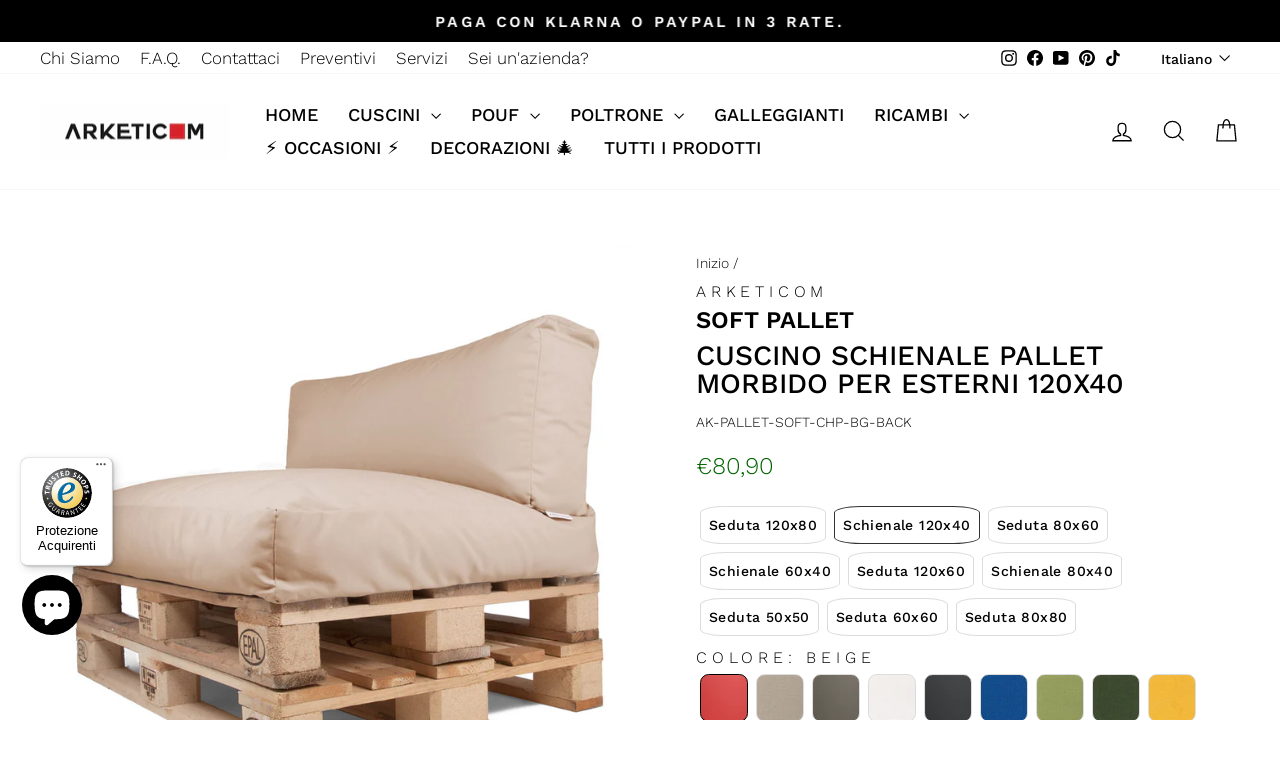

--- FILE ---
content_type: text/css
request_url: https://integrations.etrusted.com/applications/product-review-list-widget/1.18.22/index.css
body_size: 4432
content:
:host(etrusted-product-review-list-widget),:host(etrusted-star-extension){--font-style: Helvetica, arial, sans-serif;--color-bg: #ffffff;--color-bg-light: #ffffff;--color-bg-highlight: #ffffff;--color-bg-chat-question: #005aa0;--color-bg-chat-answer: rgb(225, 240, 246);--color-bg-chat-error: #ffe3e4;--color-bars-unfilled: #DEE0E6;--color-second-accent: #005aa0;--color-icons: #344054;--color-font-main: #000000;--color-font-main-invert: #ffffff;--color-font-light: #344054;--color-font-lighter: #666666;--color-font-highlight: #005aa0;--accent-color: #DB6B22;--color-link-font-tooltip: #7fbdf0;--box-shadow-tooltip: 0 8px 17px 0 rgba(0, 0, 0, 0.1), 0 2px 5px 0 rgba(0, 0, 0, 0.06), 0 1px 2px 0 rgba(0, 0, 0, 0.04), 0 0 1px 0 rgba(0, 0, 0, 0.03);--color-background-tooltip: #1D2939;--color-font-link-tooltip: #7fbdf0;--color-border-dark: #666666;--color-font-tooltip: #ffffff;--chevron-url: url(10d7494f08dfd963f6ea.svg);--star-color-empty: #CCCCCC}:host(etrusted-product-review-list-widget[data-theme=dark]),:host(etrusted-star-extension[data-theme=dark]){--color-bg: #333333;--color-bg-light: #4d4d4d;--color-bg-highlight: #1a1a1a;--color-bg-chat-question: #ffffff;--color-bg-chat-answer: #4d4d4d;--color-bg-chat-error: #ffe3e4;--color-bars-unfilled: #4d4d4d;--color-second-accent: #ffffff;--color-icons: #ffffff;--color-font-main: #ffffff;--color-font-main-invert: #000000;--color-font-light: #ffffff;--color-font-lighter: #ffffff;--color-font-highlight: #7fbdf0;--color-font-filter: #ffffff;--accent-color: #DB6B22;--box-shadow-tooltip: 0 8px 17px 0 rgba(0, 0, 0, 0.1), 0 2px 5px 0 rgba(0, 0, 0, 0.06), 0 1px 2px 0 rgba(0, 0, 0, 0.04), 0 0px 1px 0 rgba(0, 0, 0, 0.03);--color-background-tooltip: #ffffff;--color-font-link-tooltip: #005aa0;--color-border-dark: #666666;--color-font-tooltip: #000000;--chevron-url: url(ff83a44ec4ec695d9c3e.svg);--star-color-empty: #999999}:host(etrusted-product-review-list-widget[data-font-style=inherit]),:host(etrusted-star-extension[data-font-style=inherit]){--font-style: inherit}.rating-distribution{display:flex;flex-direction:column;color:var(--color-font-main)}.rating-distribution .header{display:flex;flex-direction:row;align-items:center;justify-content:center;gap:.4375em}.rating-distribution .header .rating{font-size:1.9em;font-weight:bold}.rating-distribution .header .review-count{font-size:0.8233333333em;flex-grow:1;text-align:right;align-self:flex-end}.rating-distribution .header .logo{height:2em;width:2em;mask-image:url(12c51a3d54cc13141e6c.svg);mask-size:contain;mask-repeat:no-repeat;mask-position:0;background-color:var(--color-font-main);-webkit-mask-image:url(12c51a3d54cc13141e6c.svg);-webkit-mask-size:contain;-webkit-mask-repeat:no-repeat;-webkit-mask-position:0}.rating-distribution .body{margin:1em 0;display:grid;grid-row-gap:.4375em;color:var(--color-font-lighter)}.rating-distribution .body .distribution-row{display:grid;grid-template-columns:min-content 1fr 2em;grid-gap:.4375em;grid-template-areas:"star bar percentage"}.rating-distribution .body .distribution-row .rating-index{grid-area:star;display:flex;flex-direction:row;align-items:center;gap:2px;color:var(--color-font-light)}.rating-distribution .body .distribution-row .rating-index .rating-star{width:1.2em;height:1.2em}.rating-distribution .body .distribution-row .rating-index .rating-star img{width:1.2em;height:1.2em;mask-image:url(a4be8d24cf564c20c07e.svg);mask-size:contain;mask-repeat:no-repeat;mask-position:0;background-color:var(--color-icons);-webkit-mask-image:url(a4be8d24cf564c20c07e.svg);-webkit-mask-size:contain;-webkit-mask-repeat:no-repeat;-webkit-mask-position:0}.rating-distribution .body .distribution-row .bar{grid-area:bar;display:flex;background-color:var(--color-bars-unfilled);border-radius:4px;margin:.125em 0;overflow:hidden}.rating-distribution .body .distribution-row .bar-filled{background:var(--accent-color)}.rating-distribution .body .distribution-row .percent{grid-area:percentage;text-align:right;color:var(--color-icons);white-space:nowrap}.rating-distribution .footer{display:flex;flex-direction:column;font-size:.75em;text-align:center}.rating-distribution .footer a{color:var(--color-font-highlight);text-decoration:none}.rating-distribution .footer a:active,.rating-distribution .footer a:focus,.rating-distribution .footer a:visited{color:var(--color-font-highlight)}.rating-distribution .footer a:hover{text-decoration:underline}
:host(etrusted-product-review-list-widget),:host(etrusted-star-extension){--font-style: Helvetica, arial, sans-serif;--color-bg: #ffffff;--color-bg-light: #ffffff;--color-bg-highlight: #ffffff;--color-bg-chat-question: #005aa0;--color-bg-chat-answer: rgb(225, 240, 246);--color-bg-chat-error: #ffe3e4;--color-bars-unfilled: #DEE0E6;--color-second-accent: #005aa0;--color-icons: #344054;--color-font-main: #000000;--color-font-main-invert: #ffffff;--color-font-light: #344054;--color-font-lighter: #666666;--color-font-highlight: #005aa0;--accent-color: #DB6B22;--color-link-font-tooltip: #7fbdf0;--box-shadow-tooltip: 0 8px 17px 0 rgba(0, 0, 0, 0.1), 0 2px 5px 0 rgba(0, 0, 0, 0.06), 0 1px 2px 0 rgba(0, 0, 0, 0.04), 0 0 1px 0 rgba(0, 0, 0, 0.03);--color-background-tooltip: #1D2939;--color-font-link-tooltip: #7fbdf0;--color-border-dark: #666666;--color-font-tooltip: #ffffff;--chevron-url: url(10d7494f08dfd963f6ea.svg);--star-color-empty: #CCCCCC}:host(etrusted-product-review-list-widget[data-theme=dark]),:host(etrusted-star-extension[data-theme=dark]){--color-bg: #333333;--color-bg-light: #4d4d4d;--color-bg-highlight: #1a1a1a;--color-bg-chat-question: #ffffff;--color-bg-chat-answer: #4d4d4d;--color-bg-chat-error: #ffe3e4;--color-bars-unfilled: #4d4d4d;--color-second-accent: #ffffff;--color-icons: #ffffff;--color-font-main: #ffffff;--color-font-main-invert: #000000;--color-font-light: #ffffff;--color-font-lighter: #ffffff;--color-font-highlight: #7fbdf0;--color-font-filter: #ffffff;--accent-color: #DB6B22;--box-shadow-tooltip: 0 8px 17px 0 rgba(0, 0, 0, 0.1), 0 2px 5px 0 rgba(0, 0, 0, 0.06), 0 1px 2px 0 rgba(0, 0, 0, 0.04), 0 0px 1px 0 rgba(0, 0, 0, 0.03);--color-background-tooltip: #ffffff;--color-font-link-tooltip: #005aa0;--color-border-dark: #666666;--color-font-tooltip: #000000;--chevron-url: url(ff83a44ec4ec695d9c3e.svg);--star-color-empty: #999999}:host(etrusted-product-review-list-widget[data-font-style=inherit]),:host(etrusted-star-extension[data-font-style=inherit]){--font-style: inherit}etrusted-review-filter{display:inherit;flex-direction:inherit;align-items:inherit;align-self:stretch;color:var(--color-font-main)}etrusted-review-filter .review-filter{display:inherit;flex-direction:inherit;position:relative;align-items:baseline;align-self:stretch}etrusted-review-filter .review-filter button{font-family:var(--font-family);background:var(--color-bg);color:var(--color-second-accent);padding:.5em 1em;border-radius:.44em;font-weight:bold;border:none;font-size:.8em;display:flex;gap:.7em;cursor:pointer}etrusted-review-filter .review-filter button .icon{background-image:var(--chevron-url);background-repeat:no-repeat;background-position:center center;content:"";width:.9em;height:1em;transform:rotate(180deg)}etrusted-review-filter .review-filter.open button .icon{transform:rotate(0deg)}etrusted-review-filter .review-filter.open .filter{display:flex}etrusted-review-filter .filter{position:absolute;flex-direction:column;display:none;top:2.7em;box-shadow:0px 8px 17px rgba(0,0,0,.1),0px 2px 5px rgba(0,0,0,.06),0px 1px 2px rgba(0,0,0,.04),0px 0px 1px rgba(0,0,0,.03);border-radius:.3em;background:var(--color-bg-highlight);padding:1em 1em 1em 1em;gap:1em;z-index:1}etrusted-review-filter .filter.open{display:flex}etrusted-review-filter .filter a{color:var(--color-font-filter);width:100%;text-align:center;text-decoration:underline;cursor:pointer}etrusted-review-filter .filter span,etrusted-review-filter .filter a{font-size:.8em;white-space:nowrap}etrusted-review-filter .filter-list{margin:0;padding:0;position:relative;list-style:none;display:flex;flex-direction:column;row-gap:.7em}etrusted-review-filter .filter-list li{display:inline-flex;justify-content:space-around;flex-direction:row;gap:.3em}etrusted-review-filter .filter-list li::before{content:url(0be6bff9299c8565f39e.svg);width:20px;height:20px;display:inline-block}etrusted-review-filter .filter-list li.active::before{content:url(7405ae47710aa126ba81.svg)}etrusted-review-filter .filter-list li etrusted-rl-star-rating{display:inline-block;font-size:1.15em}etrusted-review-filter .filter-list.open{display:block}
:host(etrusted-product-review-list-widget),:host(etrusted-star-extension){--font-style: Helvetica, arial, sans-serif;--color-bg: #ffffff;--color-bg-light: #ffffff;--color-bg-highlight: #ffffff;--color-bg-chat-question: #005aa0;--color-bg-chat-answer: rgb(225, 240, 246);--color-bg-chat-error: #ffe3e4;--color-bars-unfilled: #DEE0E6;--color-second-accent: #005aa0;--color-icons: #344054;--color-font-main: #000000;--color-font-main-invert: #ffffff;--color-font-light: #344054;--color-font-lighter: #666666;--color-font-highlight: #005aa0;--accent-color: #DB6B22;--color-link-font-tooltip: #7fbdf0;--box-shadow-tooltip: 0 8px 17px 0 rgba(0, 0, 0, 0.1), 0 2px 5px 0 rgba(0, 0, 0, 0.06), 0 1px 2px 0 rgba(0, 0, 0, 0.04), 0 0 1px 0 rgba(0, 0, 0, 0.03);--color-background-tooltip: #1D2939;--color-font-link-tooltip: #7fbdf0;--color-border-dark: #666666;--color-font-tooltip: #ffffff;--chevron-url: url(10d7494f08dfd963f6ea.svg);--star-color-empty: #CCCCCC}:host(etrusted-product-review-list-widget[data-theme=dark]),:host(etrusted-star-extension[data-theme=dark]){--color-bg: #333333;--color-bg-light: #4d4d4d;--color-bg-highlight: #1a1a1a;--color-bg-chat-question: #ffffff;--color-bg-chat-answer: #4d4d4d;--color-bg-chat-error: #ffe3e4;--color-bars-unfilled: #4d4d4d;--color-second-accent: #ffffff;--color-icons: #ffffff;--color-font-main: #ffffff;--color-font-main-invert: #000000;--color-font-light: #ffffff;--color-font-lighter: #ffffff;--color-font-highlight: #7fbdf0;--color-font-filter: #ffffff;--accent-color: #DB6B22;--box-shadow-tooltip: 0 8px 17px 0 rgba(0, 0, 0, 0.1), 0 2px 5px 0 rgba(0, 0, 0, 0.06), 0 1px 2px 0 rgba(0, 0, 0, 0.04), 0 0px 1px 0 rgba(0, 0, 0, 0.03);--color-background-tooltip: #ffffff;--color-font-link-tooltip: #005aa0;--color-border-dark: #666666;--color-font-tooltip: #000000;--chevron-url: url(ff83a44ec4ec695d9c3e.svg);--star-color-empty: #999999}:host(etrusted-product-review-list-widget[data-font-style=inherit]),:host(etrusted-star-extension[data-font-style=inherit]){--font-style: inherit}etrusted-review-list{width:100%}.review-list{display:flex;flex-direction:column;gap:.625em;justify-self:stretch;justify-items:stretch}.review-list .body{display:flex;flex-direction:column;gap:.625em}.review-list .footer{display:flex;flex-direction:column;align-items:center;color:var(--color-font-light)}.review-list .footer .action{color:var(--color-second-accent)}.review-list .footer .action.load-more{font-size:.8em;padding:8px 16px;border-radius:4px;border:2px solid var(--color-second-accent);background:var(--color-bg-light);font-weight:bold;cursor:pointer}.review-list .footer .action.show-less{cursor:pointer;margin-left:.3em;border:none;background:none;font-size:1em;padding:0}
etrusted-rc-tooltip{position:relative}.tooltip-wrapper{position:absolute;padding-top:.45em;z-index:1}.tooltip-wrapper.center{left:0 !important}.tooltip-wrapper .tooltip{white-space:initial;display:flex;flex-direction:row;justify-content:space-between;text-align:left;border-radius:.4em;border:1px solid var(--color-border-dark);box-shadow:var(--box-shadow-tooltip);padding:.25em .5em;line-height:1.5em;font-size:.8em;color:var(--color-font-tooltip);background:var(--color-background-tooltip);position:relative;width:max-content;max-width:22em;gap:.5em}.tooltip-wrapper .tooltip-close{flex:1;align-self:flex-start;min-width:1.4em;min-height:1.4em;padding:0;cursor:pointer;font-weight:bold;border:none;display:inline-block;margin-left:-0.1em;margin-right:-0.1em;mask-image:url(286b57321bbac1209e2d.svg);mask-size:contain;mask-repeat:no-repeat;mask-position:0;background-color:var(--color-font-tooltip);-webkit-mask-image:url(286b57321bbac1209e2d.svg);-webkit-mask-size:contain;-webkit-mask-repeat:no-repeat;-webkit-mask-position:0}.tooltip-wrapper .tooltip a{color:var(--color-font-link-tooltip)}.tooltip-wrapper .tooltip a{color:var(--color-link-font-tooltip)}.tooltip-wrapper .tooltip .close{display:none}@media(hover: none){.tooltip-wrapper .tooltip .close{display:block;cursor:pointer;min-width:1.5em;min-height:1.5em;align-self:flex-start;mask-image:url(286b57321bbac1209e2d.svg);mask-size:contain;mask-repeat:no-repeat;mask-position:0;background-color:var(--color-bg);-webkit-mask-image:url(286b57321bbac1209e2d.svg);-webkit-mask-size:contain;-webkit-mask-repeat:no-repeat;-webkit-mask-position:0}}.tooltip-wrapper .tooltip::before,.tooltip-wrapper .tooltip::after{position:absolute;display:inline-block;content:""}.tooltip-wrapper .tooltip.left::after,.tooltip-wrapper .tooltip.left::before{left:max(.7em,0.7em - 0.5em)}.tooltip-wrapper.right{right:max(-0.7em,-0.7em - 0.5em);left:auto !important}.tooltip-wrapper.right::after,.tooltip-wrapper.right::before{right:max(.7em,0.7em - 0.5em)}.tooltip-wrapper.center .tooltip::before{left:2em;border:.5em solid rgba(0,0,0,0);border-bottom:.5em solid var(--color-border-dark);top:-0.9em;z-index:0}.tooltip-wrapper.center .tooltip::after{left:2em;border:.5em solid rgba(0,0,0,0);border-bottom:.5em solid var(--color-background-tooltip);top:calc(-0.9em + 1px);z-index:1}.tooltip-wrapper.right .tooltip .close{display:none}.tooltip-wrapper.right .tooltip .close.right::after,.tooltip-wrapper.right .tooltip .close.right::before{left:max(.7em,0.7em - 0.5em)}.tooltip-wrapper.right .tooltip .close.left::after,.tooltip-wrapper.right .tooltip .close.left::before{left:auto;right:max(.7em,0.7em - 0.5em)}
.star-rating{display:flex;flex-direction:row;flex-wrap:nowrap;gap:.195em}.star-rating__fraction{position:relative;width:1em;height:1em}.star-rating__fraction .star{position:absolute;overflow:hidden}.star-rating .filled{-webkit-mask-image:url(c6e5150b97e78325f94a.svg);mask-image:url(c6e5150b97e78325f94a.svg);mask-size:1em 1em;background-color:var(--accent-color);width:1em;height:1em}.star-rating .empty{-webkit-mask-image:url(439a022eae213a0377ab.svg);mask-image:url(439a022eae213a0377ab.svg);mask-size:1em 1em;background-color:var(--star-color-empty);width:1em;height:1em}
:host(etrusted-widget-image-gallery){--font-family-main: Helvetica, arial, sans-serif;--accent-color: #DB6B22;--color-font: #000;--color-font-light: #344054;--color-box-shaodw: 0 8px 17px 0 rgba(0, 0, 0, 0.1), 0 2px 5px 0 rgba(0, 0, 0, 0.06), 0 1px 2px 0 rgba(0, 0, 0, 0.04), 0 0px 1px 0 rgba(0, 0, 0, 0.03);--color-background: #fff;--color-background-dark: #4d4d4d;--color-background-light: #CCCCCC;--color-background-alpha-dark: rgba(0, 0, 0, 0.6);--color-background-alpha-light: rgba(255, 255, 255, 0.9);--color-highlight: #005aa0;--color-accent: #005aa0;--star-color-empty: #CCCCCC}:host(etrusted-widget-image-gallery[data-theme=dark]){--color-font: #fff;--color-font-light: #fff;--color-box-shaodw: 0 8px 17px 0 rgba(0, 0, 0, 0.1), 0 2px 5px 0 rgba(0, 0, 0, 0.06), 0 1px 2px 0 rgba(0, 0, 0, 0.04), 0 0 1px 0 rgba(0, 0, 0, 0.03);--color-background: #333333;--color-background-dark: #1A1A1A;--color-background-light: #fff;--color-background-alpha-dark: rgba(0, 0, 0, 0.9);--color-background-alpha-light: rgba(0, 0, 0, 0.8);--color-highlight: #7fbdf0;--color-accent: #fff;--star-color-empty: #fff}:host(etrusted-widget-image-gallery[data-font-style=inherit]){--font-family-main: inherit}.modal-wrapper{display:none;align-items:center;justify-content:center;position:fixed;left:0;right:0;top:0;bottom:0;color:var(--color-font);background-color:var(--color-background-alpha-dark);z-index:10;font-size:14px;line-height:1.125em}.modal-wrapper .full-gap{gap:1em}.modal-wrapper .sticky-top{position:-webkit-sticky;position:sticky;top:0}.modal-wrapper .row{display:flex}.modal-wrapper .row .col{flex:1 1 0;max-width:100%}.modal-wrapper .row .col-auto{flex:0 0 auto;width:auto;white-space:nowrap}.modal-wrapper .row.align-center{align-items:center}.modal-wrapper .row.justify-center{justify-content:center}.modal-wrapper .row.justify-right{justify-content:flex-end}.modal-wrapper .text-center{text-align:center}.modal-wrapper .text-right{text-align:right}.modal-wrapper a{color:var(--color-font-light)}.modal-wrapper .modal{position:relative;display:flex;width:100vw;height:100vh;max-width:71.875em;max-height:40.375em;background-color:var(--color-background);box-shadow:var(--color-box-shaodw);border-radius:12px;overflow:hidden;gap:1em;padding:1.25em;box-sizing:border-box}.modal-wrapper .modal .dot-slider{gap:3px;justify-content:center;align-items:center}.modal-wrapper .modal .dot-slider .dot{width:6px;height:6px;background-color:var(--color-background-light);border-radius:50%;transition:all .5s}.modal-wrapper .modal .dot-slider .dot-highlighted{background-color:var(--color-highlight)}.modal-wrapper .modal .close,.modal-wrapper .modal .close-overlay{border:none;padding:0;background:none}.modal-wrapper .modal .close .close-icon,.modal-wrapper .modal .close-overlay .close-icon{cursor:pointer;font-size:1.2em;font-weight:bold;width:1.1em;height:1.1em;border:none;background:none;mask-image:url(75a8e409c77fdadc677b.svg);mask-size:contain;mask-repeat:no-repeat;mask-position:0;background-color:var(--color-font-light);-webkit-mask-image:url(75a8e409c77fdadc677b.svg);-webkit-mask-size:contain;-webkit-mask-repeat:no-repeat;-webkit-mask-position:0}.modal-wrapper .modal .close-overlay{color:var(--color-accent)}.modal-wrapper .modal .gallery-wrapper{display:flex;gap:1em;width:60%;flex-direction:column}.modal-wrapper .modal .gallery-wrapper .image-slider{display:flex;position:relative;overflow:hidden;height:100%}.modal-wrapper .modal .gallery-wrapper .image-slider .navigation{border:none;background:none;display:flex;justify-content:center;align-items:center;position:absolute;cursor:pointer;padding:1.25em;z-index:1;top:0;bottom:0}.modal-wrapper .modal .gallery-wrapper .image-slider .navigation>img{width:1.25em;height:2.25em}.modal-wrapper .modal .gallery-wrapper .image-slider .navigation.next{right:0}.modal-wrapper .modal .gallery-wrapper .image-slider .navigation.previous{left:0}.modal-wrapper .modal .gallery-wrapper .image-slider .slides{display:flex;width:100%;height:100%;flex-wrap:nowrap;overflow-x:auto;scroll-snap-stop:always;scroll-snap-type:x mandatory;background-color:var(--color-background-dark);scrollbar-width:none}.modal-wrapper .modal .gallery-wrapper .image-slider .slides::-webkit-scrollbar{height:0;background-color:rgba(0,0,0,0)}.modal-wrapper .modal .gallery-wrapper .image-slider .slides .slide{max-width:100%;height:100%;scroll-snap-align:center;object-fit:contain;object-position:center;margin:0 100%}.modal-wrapper .modal .gallery-wrapper .report-icon{justify-content:flex-end}.modal-wrapper .modal .gallery-wrapper .report-icon>img{width:2em;height:2em}.modal-wrapper .modal .review-wrapper{display:flex;flex-direction:column;gap:1em;width:40%}.modal-wrapper .modal .review-wrapper .close-overlay-wrapper{display:none}.modal-wrapper .modal .review-wrapper.overlay{position:absolute;top:0;left:0;right:0;bottom:0;background-color:var(--color-background-alpha-light);z-index:1}.modal-wrapper .modal .review-wrapper.overlay .close-overlay-wrapper{display:flex}.modal-wrapper .modal .review-wrapper.overlay .review{position:absolute;left:0;right:0;bottom:0;padding:1.25em}.modal-wrapper .modal .review-wrapper.overlay .review .content{display:flex !important}.modal-wrapper .modal .review-wrapper.overlay .review .read-more{display:none !important}.modal-wrapper .modal .review-wrapper .review{display:flex;flex-direction:column;gap:1em;overflow-y:auto;max-height:100%;box-sizing:border-box}.modal-wrapper .modal .review-wrapper .review .header{display:flex;flex-direction:column;pointer-events:none;gap:1em}.modal-wrapper .modal .review-wrapper .review .header .rating{font-size:1.3125em}.modal-wrapper .modal .review-wrapper .review .header .rating etrusted-ig-star-rating{display:inline-flex}.modal-wrapper .modal .review-wrapper .review .header .verified{display:flex;gap:.5em}.modal-wrapper .modal .review-wrapper .review .header .verified>span{mask-image:url(f935c7395ce5f72e6f2d.svg);mask-size:contain;mask-repeat:no-repeat;mask-position:0;background-color:var(--color-accent);-webkit-mask-image:url(f935c7395ce5f72e6f2d.svg);-webkit-mask-size:contain;-webkit-mask-repeat:no-repeat;-webkit-mask-position:0;width:1.2em;height:1.2em}.modal-wrapper .modal .review-wrapper .review .header .imported{color:var(--color-font-light)}.modal-wrapper .modal .review-wrapper .review .header .relative-time{color:var(--color-font-light)}.modal-wrapper .modal .review-wrapper .review .header .read-more{color:var(--color-highlight)}.modal-wrapper .modal .review-wrapper .review .title{font-weight:bold}.modal-wrapper .modal .review-wrapper .review .disclaimer{font-style:italic}.modal-wrapper .modal .review-wrapper .thumbnails{display:flex;height:4.25em;gap:.5em;overflow-x:auto;flex-wrap:nowrap;scrollbar-width:none}.modal-wrapper .modal .review-wrapper .thumbnails::-webkit-scrollbar{height:0;background-color:rgba(0,0,0,0)}.modal-wrapper .modal .review-wrapper .thumbnails .thumbnail{box-sizing:border-box;height:100%;border-radius:4px;cursor:pointer}.modal-wrapper .modal .review-wrapper .thumbnails .thumbnail.active{opacity:.5;border:2px solid var(--color-highlight)}.modal-wrapper .mobile-hide{display:flex}.modal-wrapper .mobile-show{display:none}.modal-wrapper.show{display:flex;animation:fadeIn .2s ease-in forwards}@media only screen and (max-width: 700px){.modal-wrapper .modal{position:absolute;top:0;left:0;right:0;bottom:0;max-width:100%;max-height:100%;width:100%;height:100%;border-radius:0;flex-direction:column}.modal-wrapper .modal .mobile-hide{display:none !important}.modal-wrapper .modal .mobile-show{display:flex !important}.modal-wrapper .modal .mobile-show.report-icon{width:1.8em;height:1.8em;mask-image:url(b7b1b43bc6e4c4365f49.svg);mask-size:contain;mask-repeat:no-repeat;mask-position:0;background-color:var(--color-font);-webkit-mask-image:url(b7b1b43bc6e4c4365f49.svg);-webkit-mask-size:contain;-webkit-mask-repeat:no-repeat;-webkit-mask-position:0}.modal-wrapper .modal .information-bar{order:-1}.modal-wrapper .modal .gallery-wrapper{width:100%;height:calc(100% - 5em)}.modal-wrapper .modal .gallery-wrapper .image-slider{margin:0 -1.25em}.modal-wrapper .modal .gallery-wrapper .image-slider .slides{background-color:var(--color-background)}.modal-wrapper .modal .review-wrapper{width:100%}.modal-wrapper .modal .review .header{pointer-events:all !important}}@keyframes fadeIn{0%{opacity:0}100%{opacity:1}}
:host(etrusted-widget-image-gallery){--font-family-main: Helvetica, arial, sans-serif;--accent-color: #DB6B22;--color-font: #000;--color-font-light: #344054;--color-box-shaodw: 0 8px 17px 0 rgba(0, 0, 0, 0.1), 0 2px 5px 0 rgba(0, 0, 0, 0.06), 0 1px 2px 0 rgba(0, 0, 0, 0.04), 0 0px 1px 0 rgba(0, 0, 0, 0.03);--color-background: #fff;--color-background-dark: #4d4d4d;--color-background-light: #CCCCCC;--color-background-alpha-dark: rgba(0, 0, 0, 0.6);--color-background-alpha-light: rgba(255, 255, 255, 0.9);--color-highlight: #005aa0;--color-accent: #005aa0;--star-color-empty: #CCCCCC}:host(etrusted-widget-image-gallery[data-theme=dark]){--color-font: #fff;--color-font-light: #fff;--color-box-shaodw: 0 8px 17px 0 rgba(0, 0, 0, 0.1), 0 2px 5px 0 rgba(0, 0, 0, 0.06), 0 1px 2px 0 rgba(0, 0, 0, 0.04), 0 0 1px 0 rgba(0, 0, 0, 0.03);--color-background: #333333;--color-background-dark: #1A1A1A;--color-background-light: #fff;--color-background-alpha-dark: rgba(0, 0, 0, 0.9);--color-background-alpha-light: rgba(0, 0, 0, 0.8);--color-highlight: #7fbdf0;--color-accent: #fff;--star-color-empty: #fff}:host(etrusted-widget-image-gallery[data-font-style=inherit]){--font-family-main: inherit}.widget-image-gallery{font-family:var(--font-family-main) !important}.widget-image-gallery .thumbnail{height:100%;border-radius:4px;cursor:pointer}.widget-image-gallery .remaining-count{display:flex;align-items:center;justify-content:center;border:1px solid var(--color-accent);border-radius:4px;aspect-ratio:1/1;width:4.25em;cursor:pointer}
:host(etrusted-product-review-list-widget),:host(etrusted-star-extension){--font-style: Helvetica, arial, sans-serif;--color-bg: #ffffff;--color-bg-light: #ffffff;--color-bg-highlight: #ffffff;--color-bg-chat-question: #005aa0;--color-bg-chat-answer: rgb(225, 240, 246);--color-bg-chat-error: #ffe3e4;--color-bars-unfilled: #DEE0E6;--color-second-accent: #005aa0;--color-icons: #344054;--color-font-main: #000000;--color-font-main-invert: #ffffff;--color-font-light: #344054;--color-font-lighter: #666666;--color-font-highlight: #005aa0;--accent-color: #DB6B22;--color-link-font-tooltip: #7fbdf0;--box-shadow-tooltip: 0 8px 17px 0 rgba(0, 0, 0, 0.1), 0 2px 5px 0 rgba(0, 0, 0, 0.06), 0 1px 2px 0 rgba(0, 0, 0, 0.04), 0 0 1px 0 rgba(0, 0, 0, 0.03);--color-background-tooltip: #1D2939;--color-font-link-tooltip: #7fbdf0;--color-border-dark: #666666;--color-font-tooltip: #ffffff;--chevron-url: url(10d7494f08dfd963f6ea.svg);--star-color-empty: #CCCCCC}:host(etrusted-product-review-list-widget[data-theme=dark]),:host(etrusted-star-extension[data-theme=dark]){--color-bg: #333333;--color-bg-light: #4d4d4d;--color-bg-highlight: #1a1a1a;--color-bg-chat-question: #ffffff;--color-bg-chat-answer: #4d4d4d;--color-bg-chat-error: #ffe3e4;--color-bars-unfilled: #4d4d4d;--color-second-accent: #ffffff;--color-icons: #ffffff;--color-font-main: #ffffff;--color-font-main-invert: #000000;--color-font-light: #ffffff;--color-font-lighter: #ffffff;--color-font-highlight: #7fbdf0;--color-font-filter: #ffffff;--accent-color: #DB6B22;--box-shadow-tooltip: 0 8px 17px 0 rgba(0, 0, 0, 0.1), 0 2px 5px 0 rgba(0, 0, 0, 0.06), 0 1px 2px 0 rgba(0, 0, 0, 0.04), 0 0px 1px 0 rgba(0, 0, 0, 0.03);--color-background-tooltip: #ffffff;--color-font-link-tooltip: #005aa0;--color-border-dark: #666666;--color-font-tooltip: #000000;--chevron-url: url(ff83a44ec4ec695d9c3e.svg);--star-color-empty: #999999}:host(etrusted-product-review-list-widget[data-font-style=inherit]),:host(etrusted-star-extension[data-font-style=inherit]){--font-style: inherit}etrusted-review-element .review{display:flex;flex-direction:column;border:1px solid rgba(0,0,0,.1);border-radius:8px;padding:15px 20px;gap:.625em;background:var(--color-bg);color:var(--color-font-main)}etrusted-review-element .review .row{display:flex;gap:.3125em}etrusted-review-element .review .row--space-between{justify-content:space-between}etrusted-review-element .review .header{display:flex;flex-direction:column;gap:.3125em;color:var(--color-font-light)}etrusted-review-element .review .header .verified-icon{width:1.2em;height:1.2em;mask-image:url(f935c7395ce5f72e6f2d.svg);mask-size:contain;mask-repeat:no-repeat;mask-position:0;background-color:var(--color-second-accent);-webkit-mask-image:url(f935c7395ce5f72e6f2d.svg);-webkit-mask-size:contain;-webkit-mask-repeat:no-repeat;-webkit-mask-position:0}etrusted-review-element .review .body{display:flex;flex-direction:column;gap:.3125em}etrusted-review-element .review .body .title{font-weight:bold}etrusted-review-element .review .body .disclaimer{font-style:italic}etrusted-review-element .review .body .reply{display:grid;grid-column-gap:.3125em;grid-auto-rows:max-content;grid-template-columns:[first] 1.2em auto;grid-template-areas:"icon title" ". date" "marker comment";padding:15px 20px;border:1px solid rgba(0,0,0,.1);border-radius:8px;box-shadow:0 2px 6px 0 rgba(0,0,0,.14),0 1px 2px 0 rgba(0,0,0,.08),0 0 1px 0 rgba(0,0,0,.06),0 0 0 0 rgba(0,0,0,.04);margin:.3125em 0;background-color:var(--color-bg-light)}etrusted-review-element .review .body .reply .icon{grid-area:icon;width:1.3em;height:1.3em;mask-image:url(14915ee5bec110882bed.svg);mask-size:contain;mask-repeat:no-repeat;mask-position:0;background-color:var(--color-font-light);-webkit-mask-image:url(14915ee5bec110882bed.svg);-webkit-mask-size:contain;-webkit-mask-repeat:no-repeat;-webkit-mask-position:0}etrusted-review-element .review .body .reply .date{grid-area:date;color:var(--color-font-light);margin-bottom:.625em}etrusted-review-element .review .body .reply .marker{grid-area:marker;border-left:.2em solid var(--color-second-accent);width:0;height:100%;place-self:center}etrusted-review-element .review .body .reply .title{grid-area:title;font-weight:bold}etrusted-review-element .review .body .reply .comment{grid-area:comment}
:host(etrusted-product-review-list-widget),:host(etrusted-star-extension){--font-style: Helvetica, arial, sans-serif;--color-bg: #ffffff;--color-bg-light: #ffffff;--color-bg-highlight: #ffffff;--color-bg-chat-question: #005aa0;--color-bg-chat-answer: rgb(225, 240, 246);--color-bg-chat-error: #ffe3e4;--color-bars-unfilled: #DEE0E6;--color-second-accent: #005aa0;--color-icons: #344054;--color-font-main: #000000;--color-font-main-invert: #ffffff;--color-font-light: #344054;--color-font-lighter: #666666;--color-font-highlight: #005aa0;--accent-color: #DB6B22;--color-link-font-tooltip: #7fbdf0;--box-shadow-tooltip: 0 8px 17px 0 rgba(0, 0, 0, 0.1), 0 2px 5px 0 rgba(0, 0, 0, 0.06), 0 1px 2px 0 rgba(0, 0, 0, 0.04), 0 0 1px 0 rgba(0, 0, 0, 0.03);--color-background-tooltip: #1D2939;--color-font-link-tooltip: #7fbdf0;--color-border-dark: #666666;--color-font-tooltip: #ffffff;--chevron-url: url(10d7494f08dfd963f6ea.svg);--star-color-empty: #CCCCCC}:host(etrusted-product-review-list-widget[data-theme=dark]),:host(etrusted-star-extension[data-theme=dark]){--color-bg: #333333;--color-bg-light: #4d4d4d;--color-bg-highlight: #1a1a1a;--color-bg-chat-question: #ffffff;--color-bg-chat-answer: #4d4d4d;--color-bg-chat-error: #ffe3e4;--color-bars-unfilled: #4d4d4d;--color-second-accent: #ffffff;--color-icons: #ffffff;--color-font-main: #ffffff;--color-font-main-invert: #000000;--color-font-light: #ffffff;--color-font-lighter: #ffffff;--color-font-highlight: #7fbdf0;--color-font-filter: #ffffff;--accent-color: #DB6B22;--box-shadow-tooltip: 0 8px 17px 0 rgba(0, 0, 0, 0.1), 0 2px 5px 0 rgba(0, 0, 0, 0.06), 0 1px 2px 0 rgba(0, 0, 0, 0.04), 0 0px 1px 0 rgba(0, 0, 0, 0.03);--color-background-tooltip: #ffffff;--color-font-link-tooltip: #005aa0;--color-border-dark: #666666;--color-font-tooltip: #000000;--chevron-url: url(ff83a44ec4ec695d9c3e.svg);--star-color-empty: #999999}:host(etrusted-product-review-list-widget[data-font-style=inherit]),:host(etrusted-star-extension[data-font-style=inherit]){--font-style: inherit}.star-rating{display:flex;flex-direction:row;flex-wrap:nowrap;gap:.195em}.star-rating__fraction{position:relative;width:1em;height:1em}.star-rating__fraction .star{position:absolute;overflow:hidden}.star-rating .filled{-webkit-mask-image:url(c6e5150b97e78325f94a.svg);-webkit-mask-size:1em 1em;-webkit-mask-repeat:no-repeat;mask-image:url(c6e5150b97e78325f94a.svg);mask-size:1em 1em;mask-repeat:no-repeat;background-color:var(--accent-color);width:1em;height:1em}.star-rating .empty{-webkit-mask-image:url(439a022eae213a0377ab.svg);-webkit-mask-size:1em 1em;-webkit-mask-repeat:no-repeat;mask-image:url(439a022eae213a0377ab.svg);mask-size:1em 1em;mask-repeat:no-repeat;background-color:var(--star-color-empty);width:1em;height:1em}
:host(etrusted-product-review-list-widget),:host(etrusted-star-extension){--font-style: Helvetica, arial, sans-serif;--color-bg: #ffffff;--color-bg-light: #ffffff;--color-bg-highlight: #ffffff;--color-bg-chat-question: #005aa0;--color-bg-chat-answer: rgb(225, 240, 246);--color-bg-chat-error: #ffe3e4;--color-bars-unfilled: #DEE0E6;--color-second-accent: #005aa0;--color-icons: #344054;--color-font-main: #000000;--color-font-main-invert: #ffffff;--color-font-light: #344054;--color-font-lighter: #666666;--color-font-highlight: #005aa0;--accent-color: #DB6B22;--color-link-font-tooltip: #7fbdf0;--box-shadow-tooltip: 0 8px 17px 0 rgba(0, 0, 0, 0.1), 0 2px 5px 0 rgba(0, 0, 0, 0.06), 0 1px 2px 0 rgba(0, 0, 0, 0.04), 0 0 1px 0 rgba(0, 0, 0, 0.03);--color-background-tooltip: #1D2939;--color-font-link-tooltip: #7fbdf0;--color-border-dark: #666666;--color-font-tooltip: #ffffff;--chevron-url: url(10d7494f08dfd963f6ea.svg);--star-color-empty: #CCCCCC}:host(etrusted-product-review-list-widget[data-theme=dark]),:host(etrusted-star-extension[data-theme=dark]){--color-bg: #333333;--color-bg-light: #4d4d4d;--color-bg-highlight: #1a1a1a;--color-bg-chat-question: #ffffff;--color-bg-chat-answer: #4d4d4d;--color-bg-chat-error: #ffe3e4;--color-bars-unfilled: #4d4d4d;--color-second-accent: #ffffff;--color-icons: #ffffff;--color-font-main: #ffffff;--color-font-main-invert: #000000;--color-font-light: #ffffff;--color-font-lighter: #ffffff;--color-font-highlight: #7fbdf0;--color-font-filter: #ffffff;--accent-color: #DB6B22;--box-shadow-tooltip: 0 8px 17px 0 rgba(0, 0, 0, 0.1), 0 2px 5px 0 rgba(0, 0, 0, 0.06), 0 1px 2px 0 rgba(0, 0, 0, 0.04), 0 0px 1px 0 rgba(0, 0, 0, 0.03);--color-background-tooltip: #ffffff;--color-font-link-tooltip: #005aa0;--color-border-dark: #666666;--color-font-tooltip: #000000;--chevron-url: url(ff83a44ec4ec695d9c3e.svg);--star-color-empty: #999999}:host(etrusted-product-review-list-widget[data-font-style=inherit]),:host(etrusted-star-extension[data-font-style=inherit]){--font-style: inherit}.star-extension{font-size:1em;font-family:var(--font-style);cursor:pointer}.star-extension .wrapper{display:flex;flex-direction:row;justify-content:space-around;align-items:center;width:fit-content;color:var(--color-font-light)}.star-extension .wrapper .grade{color:var(--color-font-main);margin-left:.3em}.star-extension .wrapper .count{margin-left:.3em}
:host(etrusted-product-review-list-widget),:host(etrusted-star-extension){--font-style: Helvetica, arial, sans-serif;--color-bg: #ffffff;--color-bg-light: #ffffff;--color-bg-highlight: #ffffff;--color-bg-chat-question: #005aa0;--color-bg-chat-answer: rgb(225, 240, 246);--color-bg-chat-error: #ffe3e4;--color-bars-unfilled: #DEE0E6;--color-second-accent: #005aa0;--color-icons: #344054;--color-font-main: #000000;--color-font-main-invert: #ffffff;--color-font-light: #344054;--color-font-lighter: #666666;--color-font-highlight: #005aa0;--accent-color: #DB6B22;--color-link-font-tooltip: #7fbdf0;--box-shadow-tooltip: 0 8px 17px 0 rgba(0, 0, 0, 0.1), 0 2px 5px 0 rgba(0, 0, 0, 0.06), 0 1px 2px 0 rgba(0, 0, 0, 0.04), 0 0 1px 0 rgba(0, 0, 0, 0.03);--color-background-tooltip: #1D2939;--color-font-link-tooltip: #7fbdf0;--color-border-dark: #666666;--color-font-tooltip: #ffffff;--chevron-url: url(10d7494f08dfd963f6ea.svg);--star-color-empty: #CCCCCC}:host(etrusted-product-review-list-widget[data-theme=dark]),:host(etrusted-star-extension[data-theme=dark]){--color-bg: #333333;--color-bg-light: #4d4d4d;--color-bg-highlight: #1a1a1a;--color-bg-chat-question: #ffffff;--color-bg-chat-answer: #4d4d4d;--color-bg-chat-error: #ffe3e4;--color-bars-unfilled: #4d4d4d;--color-second-accent: #ffffff;--color-icons: #ffffff;--color-font-main: #ffffff;--color-font-main-invert: #000000;--color-font-light: #ffffff;--color-font-lighter: #ffffff;--color-font-highlight: #7fbdf0;--color-font-filter: #ffffff;--accent-color: #DB6B22;--box-shadow-tooltip: 0 8px 17px 0 rgba(0, 0, 0, 0.1), 0 2px 5px 0 rgba(0, 0, 0, 0.06), 0 1px 2px 0 rgba(0, 0, 0, 0.04), 0 0px 1px 0 rgba(0, 0, 0, 0.03);--color-background-tooltip: #ffffff;--color-font-link-tooltip: #005aa0;--color-border-dark: #666666;--color-font-tooltip: #000000;--chevron-url: url(ff83a44ec4ec695d9c3e.svg);--star-color-empty: #999999}:host(etrusted-product-review-list-widget[data-font-style=inherit]),:host(etrusted-star-extension[data-font-style=inherit]){--font-style: inherit}.product-review-list-widget{display:flex;font-size:1em;font-family:var(--font-style);gap:1.2em;align-items:start}.product-review-list-widget .col-60{width:60%;gap:1em;display:inherit;flex-direction:column;align-items:inherit}.product-review-list-widget .col-60 .bar{display:flex;flex-direction:column;justify-content:space-between;width:100%}.product-review-list-widget .col-60 .bar-action{display:flex;flex-direction:row;justify-content:space-between}.product-review-list-widget .col-40{width:40%}.product-review-list-widget--vertical{flex-direction:column}.product-review-list-widget--vertical .col-40{width:100%}.product-review-list-widget--vertical .col-60{width:100%;flex:100%;align-items:center}


--- FILE ---
content_type: text/javascript
request_url: https://widgets.trustedshops.com/js/X079AE1E416B4B6C175C184690465401C.js
body_size: 1568
content:
((e,t)=>{const a={shopInfo:{tsId:"X079AE1E416B4B6C175C184690465401C",name:"it.arketicom.com",url:"it.arketicom.com",language:"it",targetMarket:"ITA",ratingVariant:"WIDGET",eTrustedIds:{accountId:"acc-e364306a-aa85-458b-aab0-cbf6f01fbfb2",channelId:"chl-d30fa6ba-b96e-4c78-93bd-13f65b0ec2cf"},buyerProtection:{certificateType:"CLASSIC",certificateState:"PRODUCTION",mainProtectionCurrency:"EUR",classicProtectionAmount:2500,maxProtectionDuration:30,firstCertified:"2019-07-15 16:54:08"},reviewSystem:{rating:{averageRating:4.75,averageRatingCount:36,overallRatingCount:740,distribution:{oneStar:0,twoStars:0,threeStars:1,fourStars:7,fiveStars:28}},reviews:[{average:5,buyerStatement:"Ordine piccolino, solo alcune fodere per sedie.Comunque arrivate rapidamente e corrispondenti alla descrizione. Carine. Sulla durata non posso pronunciarmi perchè le ho appena messe.",rawChangeDate:"2026-01-23T11:23:17.000Z",changeDate:"23/01/2026",transactionDate:"18/01/2026"},{average:3,buyerStatement:"Consegna avvenuta con molti giorni di ritardo, è meglio che vi serviate di un buon corriere anzichè di poste italiane. Inoltre il colore dei cuscini è molto diverso da quello della foto.",rawChangeDate:"2026-01-19T13:15:26.000Z",changeDate:"19/01/2026",transactionDate:"07/01/2026"},{average:5,buyerStatement:"Servizio clienti disponibile, cortese e veloce nelle risposte, prodotto di qualità e spedizione veloce.",rawChangeDate:"2025-12-16T06:31:54.000Z",changeDate:"16/12/2025",transactionDate:"09/12/2025"}]},features:["PRODUCT_REVIEWS","MARS_PUBLIC_QUESTIONNAIRE","MARS_QUESTIONNAIRE","MARS_REVIEWS","MARS_EVENTS","DISABLE_REVIEWREQUEST_SENDING","REVIEWS_AUTO_COLLECTION","NET_RECOMMENDATION_SCORE","GUARANTEE_RECOG_CLASSIC_INTEGRATION"],consentManagementType:"OFF",urls:{profileUrl:"https://www.trstd.com/it-it/reviews/it-arketicom-com",profileUrlLegalSection:"https://www.trstd.com/it-it/reviews/it-arketicom-com#legal-info",reviewLegalUrl:"https://help.etrusted.com/hc/it/articles/23970864566162"},contractStartDate:"2019-07-05 00:00:00",shopkeeper:{name:"Bros S.R.L.",street:"Strada Provinciale 92 Km.1",country:"IT",city:"Bitritto (BA)",zip:"70020"},displayVariant:"full",variant:"full",twoLetterCountryCode:"IT"},"process.env":{STAGE:"prod"},externalConfig:{trustbadgeScriptUrl:"https://widgets.trustedshops.com/assets/trustbadge.js",cdnDomain:"widgets.trustedshops.com"},elementIdSuffix:"-98e3dadd90eb493088abdc5597a70810",buildTimestamp:"2026-01-29T05:24:27.157Z",buildStage:"prod"},r=a=>{const{trustbadgeScriptUrl:r}=a.externalConfig;let i=t.querySelector(`script[src="${r}"]`);i&&t.body.removeChild(i),i=t.createElement("script"),i.src=r,i.charset="utf-8",i.setAttribute("data-type","trustbadge-business-logic"),i.onerror=()=>{throw new Error(`The Trustbadge script could not be loaded from ${r}. Have you maybe selected an invalid TSID?`)},i.onload=()=>{e.trustbadge?.load(a)},t.body.appendChild(i)};"complete"===t.readyState?r(a):e.addEventListener("load",()=>{r(a)})})(window,document);